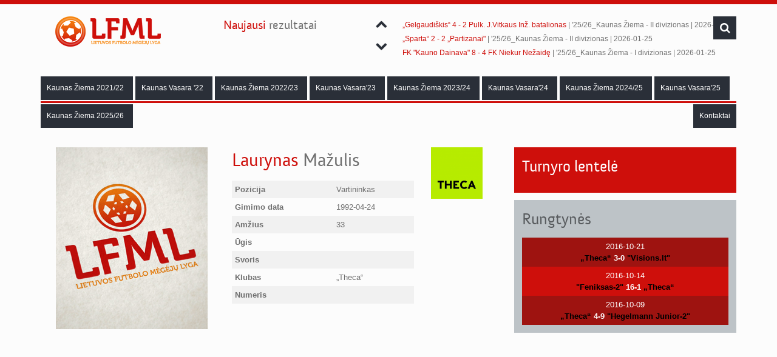

--- FILE ---
content_type: text/html
request_url: http://lfml.lt/zaidejas/Laurynas-Mazulis/564
body_size: 3987
content:
<!doctype html>
<html>
<head>

    <title>Laurynas Mažulis | Lietuvos futbolo mėgėjų lyga</title>

	<!--	Icons		-->
	<link rel="apple-touch-icon-precomposed" sizes="144x144" href="http://lfml.lt/themes/_lfml.lt/resources/images/favicons/apple-touch-icon-144x144-precomposed.png">
	<link rel="apple-touch-icon-precomposed" sizes="114x114" href="http://lfml.lt/themes/_lfml.lt/resources/images/favicons/apple-touch-icon-114x114-precomposed.png">
	<link rel="apple-touch-icon-precomposed" sizes="72x72" href="http://lfml.lt/themes/_lfml.lt/resources/images/favicons/apple-touch-icon-72x72-precomposed.png">
	<link rel="apple-touch-icon-precomposed" href="http://lfml.lt/themes/_lfml.lt/resources/images/favicons/apple-touch-icon-precomposed.png">
	<link rel="icon" href="http://lfml.lt/themes/_lfml.lt/resources/images/favicons/favicon.ico" type="image/x-icon" />


	<!--	META		-->
	<meta charset="utf-8">
	<meta name="viewport" content="width=device-width, initial-scale=1.0">
	<meta name="description" content="some description" />
	<meta name="keywords" content="HTML,CSS,XML,JavaScript" />
	<meta name="author" content="inLeagueAdmin.com" />
	<meta http-equiv="Content-Type" content="text/html; charset=UTF-8"/>

	<!--	Stylesheets	-->
	<link rel="stylesheet" type="text/css" href="http://lfml.lt/themes/_lfml.lt/resources/style.css" />
	<link rel="stylesheet" href="http://lfml.lt/themes/_lfml.lt/resources/css/font-awesome.min.css"/>

	<!--	Javscripts	-->
	<script type="text/javascript" src="http://lfml.lt/themes/_lfml.lt/resources/js/jquery-2.0.3.min.js"></script>
	<script type="text/javascript" src="http://lfml.lt/themes/_lfml.lt/resources/js/plugin.js"></script>
	<script type="text/javascript" src="http://lfml.lt/themes/_lfml.lt/resources/js/custom.js"></script>

	<!-- 	Parallax	-->
	<script src="http://lfml.lt/themes/_lfml.lt/resources/js/jquery.parallax-1.1.3.js" type="text/javascript"></script>
	<script>
	$(window).bind('load', function () {
	 parallaxInit();
	});

	 function parallaxInit() {
	  $('#divisions').parallax("30%", 0.1);
	 }
	</script>

	<!-- 	Tabs 		-->
	<script src="http://code.jquery.com/ui/1.10.3/jquery-ui.js"></script>
	<script>
	$(function() {
	$( ".tabs" ).tabs();
	});
	</script>

	</head>
<body>
	<div class="clearfix"></div>

	<div class="parentcontainer">
		<!-- Mobile header -->
		<div id="mobile-header">
			<div id="container_12">
				<div class="grid_4">
					<a id="simple-menu" href="#sidr" class="sidrmenu"><i class="icon-list-ul"></i></a>
				</div>
				<div class="grid_4 text-center">
					<p>Lietuvos futbolo mėgėjų lyga</p>
				</div>
				<div class="grid_4 text-right">
					<a id="righttrigger" href="#rightmenu" class="sidrmenu"><i class="icon-search"></i></a>
				</div>
				<div class="clearfix"></div>
			</div>
			<div class="clearfix"></div>
		</div>

		<!-- Sidebar menu -->
		<div id="sidr">
			<h2>Meniu</h2>
			<ul>
								<!-- <li> <a href="http://lfml.lt/naujienos">Naujienos</a> </li> -->
																																																																																																																																																																	<li><a href="#">Kaunas Žiema 2021/22</a>
								<ul>
									<li><a href="http://lfml.lt/turnyrine-lentele/61">Turnyrinės lentelės</a></li>
									<li><a href="http://lfml.lt/tvarkarastis/61">Tvarkaraščiai</a></li>
									<li><a href="http://lfml.lt/rezultatai/61">Rezultatai</a></li>
									<li><a href="http://lfml.lt/statistika/61">Statistika</a></li>
								</ul>
							</li>
																																																																																																					<li><a href="#">Kaunas Vasara '22</a>
								<ul>
									<li><a href="http://lfml.lt/turnyrine-lentele/62">Turnyrinės lentelės</a></li>
									<li><a href="http://lfml.lt/tvarkarastis/62">Tvarkaraščiai</a></li>
									<li><a href="http://lfml.lt/rezultatai/62">Rezultatai</a></li>
									<li><a href="http://lfml.lt/statistika/62">Statistika</a></li>
								</ul>
							</li>
																								<li><a href="#">Kaunas Žiema 2022/23</a>
								<ul>
									<li><a href="http://lfml.lt/turnyrine-lentele/63">Turnyrinės lentelės</a></li>
									<li><a href="http://lfml.lt/tvarkarastis/63">Tvarkaraščiai</a></li>
									<li><a href="http://lfml.lt/rezultatai/63">Rezultatai</a></li>
									<li><a href="http://lfml.lt/statistika/63">Statistika</a></li>
								</ul>
							</li>
																																														<li><a href="#">Kaunas Vasara'23</a>
								<ul>
									<li><a href="http://lfml.lt/turnyrine-lentele/66">Turnyrinės lentelės</a></li>
									<li><a href="http://lfml.lt/tvarkarastis/66">Tvarkaraščiai</a></li>
									<li><a href="http://lfml.lt/rezultatai/66">Rezultatai</a></li>
									<li><a href="http://lfml.lt/statistika/66">Statistika</a></li>
								</ul>
							</li>
																								<li><a href="#">Kaunas Žiema 2023/24</a>
								<ul>
									<li><a href="http://lfml.lt/turnyrine-lentele/67">Turnyrinės lentelės</a></li>
									<li><a href="http://lfml.lt/tvarkarastis/67">Tvarkaraščiai</a></li>
									<li><a href="http://lfml.lt/rezultatai/67">Rezultatai</a></li>
									<li><a href="http://lfml.lt/statistika/67">Statistika</a></li>
								</ul>
							</li>
																								<li><a href="#">Kaunas Vasara'24</a>
								<ul>
									<li><a href="http://lfml.lt/turnyrine-lentele/68">Turnyrinės lentelės</a></li>
									<li><a href="http://lfml.lt/tvarkarastis/68">Tvarkaraščiai</a></li>
									<li><a href="http://lfml.lt/rezultatai/68">Rezultatai</a></li>
									<li><a href="http://lfml.lt/statistika/68">Statistika</a></li>
								</ul>
							</li>
																								<li><a href="#">Kaunas Žiema 2024/25</a>
								<ul>
									<li><a href="http://lfml.lt/turnyrine-lentele/69">Turnyrinės lentelės</a></li>
									<li><a href="http://lfml.lt/tvarkarastis/69">Tvarkaraščiai</a></li>
									<li><a href="http://lfml.lt/rezultatai/69">Rezultatai</a></li>
									<li><a href="http://lfml.lt/statistika/69">Statistika</a></li>
								</ul>
							</li>
																								<li><a href="#">Kaunas Vasara'25</a>
								<ul>
									<li><a href="http://lfml.lt/turnyrine-lentele/70">Turnyrinės lentelės</a></li>
									<li><a href="http://lfml.lt/tvarkarastis/70">Tvarkaraščiai</a></li>
									<li><a href="http://lfml.lt/rezultatai/70">Rezultatai</a></li>
									<li><a href="http://lfml.lt/statistika/70">Statistika</a></li>
								</ul>
							</li>
																								<li><a href="#">Kaunas Žiema 2025/26</a>
								<ul>
									<li><a href="http://lfml.lt/turnyrine-lentele/71">Turnyrinės lentelės</a></li>
									<li><a href="http://lfml.lt/tvarkarastis/71">Tvarkaraščiai</a></li>
									<li><a href="http://lfml.lt/rezultatai/71">Rezultatai</a></li>
									<li><a href="http://lfml.lt/statistika/71">Statistika</a></li>
								</ul>
							</li>
																																																																																																																		                <li><a href="http://lfml.lt/puslapis/kontaktai">Kontaktai</a></li>
			</ul>
		</div>

		<!-- Search -->
		<div id="rightmenu">
			<h1>Paieška</h1>
			<form class="headersearch" name="search-form" action="http://lfml.lt/paieska" method="get">
				<input type="text" placeholder="Paieška...">
			</form>
		</div>

		<!-- ====================== 		HEADER 			======================  -->

	<header id="mainheader" class="mobile-hide">

			<!-- Header container -->
			<div class="container container_12">

				<!-- Logo -->
				<div class="grid_3 logo">
					<a href="http://lfml.lt/"><img src="http://lfml.lt/themes/_lfml.lt/resources/images/logo.png" alt="britanews"/></a>
				</div>

				<!-- Newest scores & search -->
				<div class="grid_9 text-left">
								<div class="container_12 mobile-hide">

																		<!-- Lastest scores text -->
									<div class="grid_3">
										<h4 class="fword">Naujausi rezultatai</h4>
									</div>

									<!-- Scores -->
									<div class="grid_9">
										<div class="newsticker">
											<ul class="slides">

																																																																				<li>
																													<h2>
																<a href="http://lfml.lt/varzybos/FC-Sky-FK-OG-Kaisiadorys/5803">FC Sky 9 - 11 FK O.G Kaišiadorys</a> | '25/26_Kaunas Žiema - II divizionas | 2026-01-25															</h2>
																																																																						<h2>
																<a href="http://lfml.lt/varzybos/FK-Tauras-FK-Vilijampole/5801">FK „Tauras“ 11 - 4 FK Vilijampolė</a> | '25/26_Kaunas Žiema - I divizionas | 2026-01-25															</h2>
																																																																						<h2>
																<a href="http://lfml.lt/varzybos/Gelgaudiskis-Pulk-JVitkaus-Inz-batalionas/5802">„Gelgaudiškis“ 4 - 2 Pulk. J.Vitkaus Inž. batalionas</a> | '25/26_Kaunas Žiema - II divizionas | 2026-01-25															</h2>
																												</li>
																																																																					<li>
																													<h2>
																<a href="http://lfml.lt/varzybos/Sparta-Partizanai/5800">„Sparta“ 2 - 2 „Partizanai"</a> | '25/26_Kaunas Žiema - II divizionas | 2026-01-25															</h2>
																																																																						<h2>
																<a href="http://lfml.lt/varzybos/FK-Kauno-Dainava-FK-Niekur-Nezaide/5799">FK "Kauno Dainava" 8 - 4 FK Niekur Nežaidę</a> | '25/26_Kaunas Žiema - I divizionas | 2026-01-25															</h2>
																																																																						<h2>
																<a href="http://lfml.lt/varzybos/Perspektyvus-FK-Neveronys/5826">Perspektyvūs 2 - 7 FK Neveronys</a> | '25/26_Kaunas Žiema - IV divizionas | 2026-01-25															</h2>
																												</li>
																																																																					<li>
																													<h2>
																<a href="http://lfml.lt/varzybos/Kauno-KOP-FK-Raudondvaris/5813">Kauno KOP 6 - 6 FK "Raudondvaris"</a> | '25/26_Kaunas Žiema - IV divizionas | 2026-01-25															</h2>
																																																																						<h2>
																<a href="http://lfml.lt/varzybos/FC-Skrydis-Old-school/5815">FC Skrydis 3 - 7 „Old school“</a> | '25/26_Kaunas Žiema - III divizionas | 2026-01-25															</h2>
																																																																						<h2>
																<a href="http://lfml.lt/varzybos/Kaunas-City-FA-Buiteka-LT-BSB/5814">Kaunas City FA 12 - 7 Buiteka LT (BSB)</a> | '25/26_Kaunas Žiema - III divizionas | 2026-01-25															</h2>
																												</li>
																																																																					<li>
																													<h2>
																<a href="http://lfml.lt/varzybos/Sanciu-Vetra-KTU-United/5797">„Šančių Vėtra" 6 - 5 „KTU United“</a> | '25/26_Kaunas Žiema - I divizionas | 2026-01-23															</h2>
																												</li>
																											
											</ul>
										</div>
									</div>
									<!-- End of Scores -->
									
								</div>
									<!-- Search -->
								<form class="headersearch" name="search-form" action="http://lfml.lt/paieska" method="get">
										<input type="text" name="q" class="srcfield" onfocus="if(this.value=='Paieška'){this.value=''};" onblur="if(this.value==''){this.value='Paieška'};" value="Paieška"/>
										<div class="hdrbtn scnclr" id="search"><i class="icon-search"></i></div>
										<div class="clearfix"></div>
								</form>
				</div>
			</div>
			<div class="clearfix"></div>

			<!-- Menu -->
			<div class="container container_12">
				<div class="grid_12">
					<nav>
						<div>
							<ul class="mainmenu">
																																																																																																																																																																																																																																																																<li><a href="http://lfml.lt/lyga/Kaunas-Ziema-202122/61" class="">Kaunas Žiema 2021/22</a>
											<ul class="league-submenu" style="margin-left: 84%">
												<li><a href="http://lfml.lt/turnyrine-lentele/61">Turnyrinės lentelės</a></li>
												<li><a href="http://lfml.lt/tvarkarastis/61">Tvarkaraščiai</a></li>
												<li><a href="http://lfml.lt/rezultatai/61">Rezultatai</a></li>
												<li><a href="http://lfml.lt/statistika/61">Statistika</a></li>
											</ul>
										</li>
																																																																																																																																																											<li><a href="http://lfml.lt/lyga/Kaunas-Vasara-22/62" class="">Kaunas Vasara '22</a>
											<ul class="league-submenu" style="margin-left: 132%">
												<li><a href="http://lfml.lt/turnyrine-lentele/62">Turnyrinės lentelės</a></li>
												<li><a href="http://lfml.lt/tvarkarastis/62">Tvarkaraščiai</a></li>
												<li><a href="http://lfml.lt/rezultatai/62">Rezultatai</a></li>
												<li><a href="http://lfml.lt/statistika/62">Statistika</a></li>
											</ul>
										</li>
																																				<li><a href="http://lfml.lt/lyga/Kaunas-Ziema-202223/63" class="">Kaunas Žiema 2022/23</a>
											<ul class="league-submenu" style="margin-left: 138%">
												<li><a href="http://lfml.lt/turnyrine-lentele/63">Turnyrinės lentelės</a></li>
												<li><a href="http://lfml.lt/tvarkarastis/63">Tvarkaraščiai</a></li>
												<li><a href="http://lfml.lt/rezultatai/63">Rezultatai</a></li>
												<li><a href="http://lfml.lt/statistika/63">Statistika</a></li>
											</ul>
										</li>
																																																																						<li><a href="http://lfml.lt/lyga/Kaunas-Vasara23/66" class="">Kaunas Vasara'23</a>
											<ul class="league-submenu" style="margin-left: 156%">
												<li><a href="http://lfml.lt/turnyrine-lentele/66">Turnyrinės lentelės</a></li>
												<li><a href="http://lfml.lt/tvarkarastis/66">Tvarkaraščiai</a></li>
												<li><a href="http://lfml.lt/rezultatai/66">Rezultatai</a></li>
												<li><a href="http://lfml.lt/statistika/66">Statistika</a></li>
											</ul>
										</li>
																																				<li><a href="http://lfml.lt/lyga/Kaunas-Ziema-202324/67" class="">Kaunas Žiema 2023/24</a>
											<ul class="league-submenu" style="margin-left: 162%">
												<li><a href="http://lfml.lt/turnyrine-lentele/67">Turnyrinės lentelės</a></li>
												<li><a href="http://lfml.lt/tvarkarastis/67">Tvarkaraščiai</a></li>
												<li><a href="http://lfml.lt/rezultatai/67">Rezultatai</a></li>
												<li><a href="http://lfml.lt/statistika/67">Statistika</a></li>
											</ul>
										</li>
																																				<li><a href="http://lfml.lt/lyga/Kaunas-Vasara24/68" class="">Kaunas Vasara'24</a>
											<ul class="league-submenu" style="margin-left: 168%">
												<li><a href="http://lfml.lt/turnyrine-lentele/68">Turnyrinės lentelės</a></li>
												<li><a href="http://lfml.lt/tvarkarastis/68">Tvarkaraščiai</a></li>
												<li><a href="http://lfml.lt/rezultatai/68">Rezultatai</a></li>
												<li><a href="http://lfml.lt/statistika/68">Statistika</a></li>
											</ul>
										</li>
																																				<li><a href="http://lfml.lt/lyga/Kaunas-Ziema-202425/69" class="">Kaunas Žiema 2024/25</a>
											<ul class="league-submenu" style="margin-left: 174%">
												<li><a href="http://lfml.lt/turnyrine-lentele/69">Turnyrinės lentelės</a></li>
												<li><a href="http://lfml.lt/tvarkarastis/69">Tvarkaraščiai</a></li>
												<li><a href="http://lfml.lt/rezultatai/69">Rezultatai</a></li>
												<li><a href="http://lfml.lt/statistika/69">Statistika</a></li>
											</ul>
										</li>
																																				<li><a href="http://lfml.lt/lyga/Kaunas-Vasara25/70" class="">Kaunas Vasara'25</a>
											<ul class="league-submenu" style="margin-left: 180%">
												<li><a href="http://lfml.lt/turnyrine-lentele/70">Turnyrinės lentelės</a></li>
												<li><a href="http://lfml.lt/tvarkarastis/70">Tvarkaraščiai</a></li>
												<li><a href="http://lfml.lt/rezultatai/70">Rezultatai</a></li>
												<li><a href="http://lfml.lt/statistika/70">Statistika</a></li>
											</ul>
										</li>
																																				<li><a href="http://lfml.lt/lyga/Kaunas-Ziema-202526/71" class="">Kaunas Žiema 2025/26</a>
											<ul class="league-submenu" style="margin-left: 186%">
												<li><a href="http://lfml.lt/turnyrine-lentele/71">Turnyrinės lentelės</a></li>
												<li><a href="http://lfml.lt/tvarkarastis/71">Tvarkaraščiai</a></li>
												<li><a href="http://lfml.lt/rezultatai/71">Rezultatai</a></li>
												<li><a href="http://lfml.lt/statistika/71">Statistika</a></li>
											</ul>
										</li>
																																																																																																																																																																																		                                <li style="float: right;"><a href="http://lfml.lt/puslapis/kontaktai">Kontaktai</a></li>
							</ul>
						</div>
					</nav>
				</div>
			</div>
			<div class="clearfix"></div>

	</header>
		<div class="clearfix"></div>
		<!-- ====================== 		CLOSE HEADER 			======================  -->



		<!-- ====================== 		CONTENT			======================  -->
		<section id="maincontent">
	<!-- Player and tables part -->
	<div class="container container_12">
		<!-- Player -->
		<div class="grid_8 Players">
			<div class="text">
				<!-- META -->
				<div>
					<div class="grid_5 alpha player-photo">
													<img src="http://lfml.lt/themes/_lfml.lt/resources/images/defaults/players_m.jpg" alt="Laurynas Mažulis"/>
											</div>
					<div class="grid_5">
						<h1 class="fword">Laurynas Mažulis</h1>

						<table class="player standings">
							<tr><td>Pozicija<td><td>Vartininkas</td></tr>
							<tr><td>Gimimo data<td><td>1992-04-24</td></tr>
							<tr><td>Amžius<td><td>33</td></tr>
							<tr><td>Ūgis<td><td></td></tr>
							<tr><td>Svoris<td><td></td></tr>
							<tr><td>Klubas<td><td>„Theca“</td></tr>
							<tr><td>Numeris<td><td></td></tr>
						</table>

					</div>
					<div class="grid_2 center">
													<a href="http://lfml.lt/komanda/Theca/43">
								<img src="http://lfml.lt/uploads/_lfml.lt/teams/43_big.png?2025-04-29" alt="„Theca“" class="team-logo"/>
							</a>
											</div>
				</div>
				<div class="clearfix"></div>
				<br>

							</div>

			<!-- End of Player -->
		</div>
		<!-- Tables -->
		<div class="grid_4">
			<!-- Start tables loop -->
			<div class="sidebar">
				

					<div class="widgetbox blue">
		<h2>Turnyro lentelė</h2>

		<div class="standings1">
					</div>

		<div class="clearfix"></div>
	</div>
				

					<div class="widgetbox grey">
		<h2>Rungtynės</h2>
		
					<div>
				<table class="standings  team-played-games">
											<tr><td>2016-10-21<br><b><a class="team-link" href="http://lfml.lt/komanda/Theca/43">„Theca“</a> <a href="http://lfml.lt/varzybos/Theca-Visionslt/1772">3-0</a> <a class="team-link" href="http://lfml.lt/komanda/Visionslt/137">"Visions.lt"</a></b></td></tr>
											<tr><td>2016-10-14<br><b><a class="team-link" href="http://lfml.lt/komanda/Feniksas-2/140">"Feniksas-2"</a> <a href="http://lfml.lt/varzybos/Feniksas-2-Theca/1756">16-1</a> <a class="team-link" href="http://lfml.lt/komanda/Theca/43">„Theca“</a></b></td></tr>
											<tr><td>2016-10-09<br><b><a class="team-link" href="http://lfml.lt/komanda/Theca/43">„Theca“</a> <a href="http://lfml.lt/varzybos/Theca-Hegelmann-Junior-2/1743">4-9</a> <a class="team-link" href="http://lfml.lt/komanda/Hegelmann-Junior-2/139">"Hegelmann Junior-2"</a></b></td></tr>
						
				</table>
			</div>
			</div>

				
				
			</div>
			<div class="clearfix"></div>
		</div>
		<!-- End of tables loop-->

	</div>
	<div class="clearfix"></div>
	<!-- End of Player and tables part -->

</section>
<div class="clearfix"></div>		<!-- ====================== 		CLOSE CONTENT			======================  -->

		<!-- ====================== 		START COPYRIGHT		    ======================  -->
		<div class="bottom">
		<div class="copyright container container_12">
			<div class="grid_6">
				&copy; 2013	Lietuvos futbolo mėgėjų lyga, visos teisės saugomos
			</div>
			<div class="grid_6">
				<div class="text-right inline-list">
				powered by: <a href="http://www.inleagueadmin.com/">inLeagueAdmin</a>
				</div>
			</div>
			<div class="clearfix"></div>
		</div>
		</div>
		<!-- ====================== 		CLOSE COPYRIGHT			======================  -->

	<div class="clearfix"></div>
	</div>
	<a href="#" class="scrollup"><i class="icon-chevron-up"></i></a>
	<!-- Google Analytics -->
	<script>
		(function(i,s,o,g,r,a,m){i['GoogleAnalyticsObject']=r;i[r]=i[r]||function(){
		(i[r].q=i[r].q||[]).push(arguments)},i[r].l=1*new Date();a=s.createElement(o),
		m=s.getElementsByTagName(o)[0];a.async=1;a.src=g;m.parentNode.insertBefore(a,m)
		})(window,document,'script','//www.google-analytics.com/analytics.js','ga');

		ga('create', 'UA-46436891-1', 'inleagueadmin.com');
		ga('send', 'pageview');
	</script>
</body>
</html>
